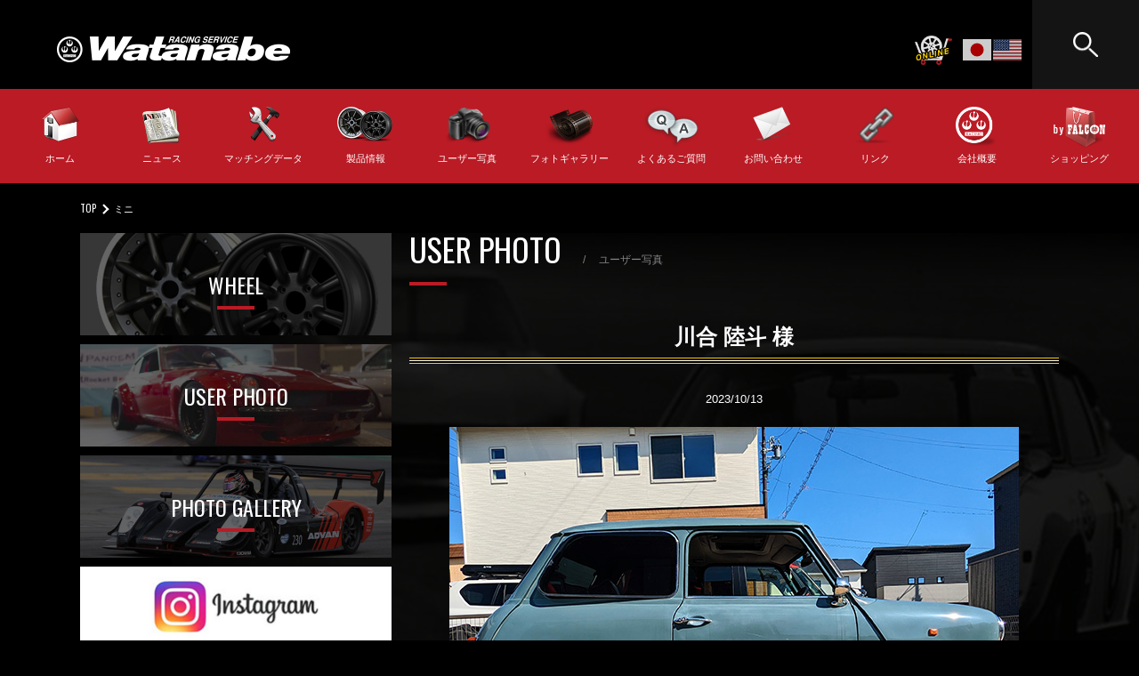

--- FILE ---
content_type: text/html; charset=UTF-8
request_url: https://www.rs-watanabe.co.jp/kawai-mini/
body_size: 11525
content:
<!DOCTYPE html>
<!--[if IE 7]>
<html class="ie ie7" lang="ja">
<![endif]-->
<!--[if IE 8]>
<html class="ie ie8" lang="ja">
<![endif]-->
<!--[if !(IE 7) | !(IE 8) ]><!-->
<html lang="ja">
<!--<![endif]-->
<head>
  <meta charset="UTF-8">
  <meta name="viewport" content="width=device-width">
  <title>10inch | レーシングサービスワタナベ</title>
  <link rel="pingback" href="https://www.rs-watanabe.co.jp/xmlrpc.php">
  <meta name="description" content="アルミホイール・マグネシウムホイールのRSワタナベ">
  <meta property="og:title" content="10inch | レーシングサービスワタナベ">
  <meta property="og:url" content="https://www.rs-watanabe.co.jp/">
  <meta property="og:image" content="https://www.rs-watanabe.co.jp/images/ogp2022.jpg">
  <meta property="og:description" content="アルミホイール・マグネシウムホイールのRSワタナベ">
  <meta property="og:type" content="website">
      
  <link rel="stylesheet" href="https://www.rs-watanabe.co.jp/wp-content/themes/caters/css/normalize.css">
  <link rel="stylesheet" href="https://www.rs-watanabe.co.jp/wp-content/themes/caters/css/common.css?v=20260117-0655">

  <link rel="stylesheet" href="https://www.rs-watanabe.co.jp/wp-content/themes/caters/css/page.css?v=20260117-0655">
  <link rel="stylesheet" href="https://www.rs-watanabe.co.jp/wp-content/themes/caters/css/style.css?v=20260117-0655">

  <link rel="shortcut icon" href="https://www.rs-watanabe.co.jp/wp-content/themes/caters/images/rs2.ico">
  <script LANGUAGE="JavaScript">
    function menuLink(linkLoc){
      if(linkLoc !="") {
        window.location.href=linkLoc;
      }
    }
  </script>
<!-- Global site tag (gtag.js) - Google Analytics -->
<script async src="https://www.googletagmanager.com/gtag/js?id=UA-175881088-1"></script>
<script>
  window.dataLayer = window.dataLayer || [];
  function gtag(){dataLayer.push(arguments);}
  gtag('js', new Date());

  gtag('config', 'UA-175881088-1');
</script>
</head>

<body class="post-template-default single single-post postid-22796 single-format-standard masthead-fixed full-width singular">

  <div id="container">
    
    <div id="main">
      <header>
        <h1><a href="/"><img src="https://www.rs-watanabe.co.jp/wp-content/themes/caters/images/logo_rsw.png" alt="レーシングサービスワタナベ"></a></h1>
        <div class="online"><a href="https://watanabe-wheels.com" target="_blank" rel="noopener"><img src="https://www.rs-watanabe.co.jp/wp-content/themes/caters/images/online.png" alt="online shop"></a></div>
        <div class="translate">
          <div class="gtranslate_wrapper"></div>
          <script>window.gtranslateSettings = {"default_language":"ja","languages":["ja","en"],"wrapper_selector":".gtranslate_wrapper","alt_flags":{"en":"usa"}}</script>
          <script src="https://cdn.gtranslate.net/widgets/latest/flags.js" defer></script>
        </div>
        <div class="search">
          <p class="btn"><img src="https://www.rs-watanabe.co.jp/wp-content/themes/caters/images/ico_search.png" alt="Search"></p>
          <p class="close"><img src="https://www.rs-watanabe.co.jp/wp-content/themes/caters/images/ico_close.png" alt="Close"></p>
          <div class="gs">
          <script>
            (function() {
              var cx = '004395340018079946806:kuaiorkir7i';
              var gcse = document.createElement('script');
              gcse.type = 'text/javascript';
              gcse.async = true;
              gcse.src = (document.location.protocol == 'https:' ? 'https:' : 'http:') +
                  '//www.google.com/cse/cse.js?cx=' + cx;
              var s = document.getElementsByTagName('script')[0];
              s.parentNode.insertBefore(gcse, s);
            })();
          </script>
          <gcse:search></gcse:search>
          </div>
        </div>
      </header>

    </div>
    <nav class="gnav">
      <ul>
        <li id="gnv_home"><a href="/">ホーム</a></li>
        <li id="gnv_news"><a href="/news/">ニュース</a></li>
        <li id="gnv_matching"><a href="/matching/">マッチングデータ</a></li>
        <li id="gnv_products"><a href="/products/">製品情報</a></li>
        <li id="gnv_userphoto"><a href="/category/userphoto/">ユーザー写真</a></li>
        <li id="gnv_photogallery"><a href="/photogallery/">フォトギャラリー</a></li>
        <li id="gnv_faq"><a href="/faq/">よくあるご質問</a></li>
        <li id="gnv_contact"><a href="/contact/">お問い合わせ</a></li>
        <li id="gnv_link"><a href="/link/">リンク</a></li>
        <li id="gnv_aboutus"><a href="/aboutus/">会社概要</a></li>
        <li id="gnv_falcon"><a href="http://www.falcon-d.com/" target="_blank" rel="noopener">ショッピング</a></li>
      </ul>
    </nav>


    <div class="breadcrumblist">
      <ul>
        <li><a href="./">TOP</a></li>
                <li>ミニ</li>
        <!--li><a href="/%e3%83%9f%e3%83%8b/">ミニ</a></li-->
      </ul>
    </div>

    <div id="second">
      <div class="inr">


        <article id="contents">
          <h1 class="title"><strong>USER PHOTO</strong><span>ユーザー写真</span></h1>
<div class="pages" id="photo">


            <div class="user">
      <div class="entry"><div class="centerblock"><h3 class="entryname">川合 陸斗 様</h3></div><p style="text-align: center;">2023/10/13</p>
<p style="text-align: center;"><img fetchpriority="high" decoding="async" class="alignnone size-full wp-image-22799" src="https://www.rs-watanabe.co.jp/wp-content/uploads/2023/10/image.jpg" alt="" width="640" height="427" /></p>
<p style="text-align: center;">ローバー ミニ 1.3i<br />
M8 10-4.25 +38 4/101.65<br />
シルバーメタリック</p>
<p style="text-align: center;"><strong><span style="color: #ff0000;">   ユーザーコメント</span></strong>　   </p>
<p style="text-align: center;">純正12インチホイールからの換装です。<br />
フェンダーになんとか収まっています。<br />
見た目はクラシック感が増し、可愛くなり、タイヤが肉厚になった分ふわふわと乗り心地も良くなりました。<br />
大満足です。</p>
<p><img decoding="async" class="size-full wp-image-22797 aligncenter" src="https://www.rs-watanabe.co.jp/wp-content/uploads/2023/10/PXL_20230728_075311797.jpg" alt="" width="640" height="427" /></p>
<p style="text-align: center;"> <img decoding="async" class="alignnone size-full wp-image-22798" src="https://www.rs-watanabe.co.jp/wp-content/uploads/2023/10/PXL_20230825_091340399.jpg" alt="" width="640" height="427" />  </p>
<p style="text-align: center;"><img loading="lazy" decoding="async" class="alignnone size-full wp-image-22800" src="https://www.rs-watanabe.co.jp/wp-content/uploads/2023/10/PXL_20230825_091406204.jpg" alt="" width="640" height="427" /></p><!--ここからfacebook「いいね！」--><div class="aligncenter"><div class="fb-like" data-href="https://www.rs-watanabe.co.jp/kawai-mini/" data-layout="button_count" data-action="like" data-show-faces="false" data-share="false"></div></div><!--ここまでfacebook「いいね！」--></div>                </div><!-- #entry -->
          </div>
        </article>

        <section id="sidebar" class="col2">
          <div id="bnr_lnk">
            <div class="wheel">
              <a href="/wheel/">
                <figure><img src="https://www.rs-watanabe.co.jp/wp-content/themes/caters/images/sbnr_wheel.jpg" alt=""></figure>
                <figcaption>WHEEL</figcaption>
              </a>
            </div>
            <div class="userphoto">
              <a href="/category/userphoto/">
                <figure><img src="https://www.rs-watanabe.co.jp/wp-content/themes/caters/images/sbnr_userphoto.jpg" alt=""></figure>
                <figcaption>USER PHOTO</figcaption>
              </a>
            </div>
            <div class="photogallery">
              <a href="/photogallery">
                <figure><img src="https://www.rs-watanabe.co.jp/wp-content/themes/caters/images/sbnr_photogallery.jpg" alt=""></figure>
                <figcaption>PHOTO GALLERY</figcaption>
              </a>
            </div>
          </div>
          <div id="sns">
            <div class="bnr_ins"><a href="https://www.instagram.com/racingservice_watanabe/" target="_blank" rel="noopener"><img src="https://www.rs-watanabe.co.jp/wp-content/themes/caters/images/bnr_insta.jpg" alt="Instagram"></a></div>
            <div class="fb">
              <div class="bnr_fb"><a href="https://www.facebook.com/RS.Watanabe/" target="_blank" rel="noopener"><img src="https://www.rs-watanabe.co.jp/wp-content/themes/caters/images/bnr_fb.png" alt="Facebook"></a></div>
              <div class="facebook-wrapper"></div>
            </div>
          </div>
        </section>

      </div>
    </div>

    <footer>
      <div class="inr">
        <nav>
          <ul>
            <li><a href="./">ホーム</a></li>
            <li><a href="/news/">ニュース</a></li>
            <li><a href="/matching/">マッチングデータ</a></li>
            <li><a href="/products/">製品情報</a></li>
            <li><a href="/category/userphoto/">ユーザー写真</a></li>
            <li><a href="/photogallery/">フォトギャラリー</a></li>
            <li><a href="/faq/">よくあるご質問</a></li>
            <li><a href="/contact/">お問い合わせ</a></li>
            <li><a href="/link/">リンク</a></li>
            <li><a href="/aboutus/">会社概要</a></li>
            <li><a href="http://www.falcon-d.com/" target="_blank" rel="noopener">ショッピング</a></li>
          </ul>
          <div class="sns">
            <span class="fb"><a href="https://www.facebook.com/RS.Watanabe/" target="_blank" rel="noopener"><img src="https://www.rs-watanabe.co.jp/wp-content/themes/caters/images/ico_fb.png" alt="Facebook"></a></span>
            <span class="in"><a href="https://www.instagram.com/racingservice_watanabe/" target="_blank" rel="noopener"><img src="https://www.rs-watanabe.co.jp/wp-content/themes/caters/images/ico_insta.png" alt="Instagram"></a></span>
          </div>
        </nav>
        <strong><img src="https://www.rs-watanabe.co.jp/wp-content/themes/caters/images/logo_rsw.png" alt="レーシングサービスワタナベ"></strong>
        <p class="add"><span>〒230-0004 神奈川県横浜市鶴見区元宮1-2-21</span></p>
        <small>&copy;2014 RACING SERVICE Watanabe Co., Ltd.</small>
        <div class="caters"><a href="https://www.caters.co.jp" target="_blank" rel="noopener"><img src="https://www.rs-watanabe.co.jp/wp-content/themes/caters/images/logo_caters.png" alt="カテル有限会社"></a></div>
        <div class="page_top"><a href="#container" class="pagetop">TOP</a></div>
      </div>
    </footer>
    
  </div>

  <script src="https://www.rs-watanabe.co.jp/wp-content/themes/caters/js/jquery.min.js"></script>
  <script src="https://www.rs-watanabe.co.jp/wp-content/themes/caters/js/base.js?v=20260117-0655"></script>
  <!-- Facebook plugin -->
  <script type="text/javascript" src="https://connect.facebook.net/ja_JP/all.js#xfbml=1"></script>
  <div id="fb-root"></div>
  <script>(function(d, s, id) {
    var js, fjs = d.getElementsByTagName(s)[0];
    if (d.getElementById(id)) return;
    js = d.createElement(s); js.id = id;
    js.src = "//connect.facebook.net/ja_JP/all.js#xfbml=1";
    fjs.parentNode.insertBefore(js, fjs);
  }(document, 'script', 'facebook-jssdk'));</script>
  <!-- //Facebook plugin -->
</body>
</html>